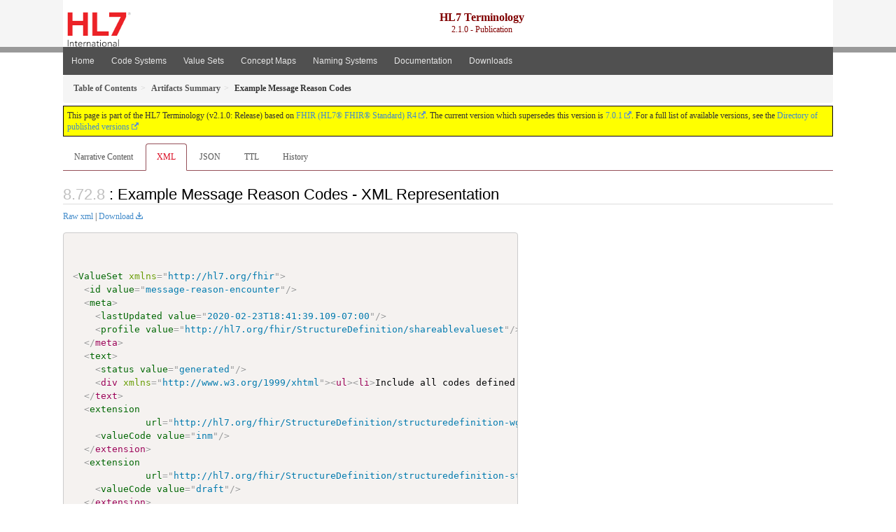

--- FILE ---
content_type: text/html
request_url: https://terminology.hl7.org/2.1.0/ValueSet-message-reason-encounter.xml.html
body_size: 3729
content:


<?xml version="1.0" encoding="UTF-8"?>
<!DOCTYPE HTML>
<html xml:lang="en" xmlns="http://www.w3.org/1999/xhtml" lang="en">
  <head>
    <meta content="text/html;charset=utf-8" http-equiv="Content-Type"/>
    <title>HL7.TERMINOLOGY\Example Message Reason Codes - XML Representation - FHIR v4.0.1</title>

    <meta name="viewport" content="width=device-width, initial-scale=1.0"/>
    <meta name="author" content="http://hl7.org/fhir"/>

    <link href="fhir.css" rel="stylesheet"/>

    <!-- Bootstrap core CSS -->
    <link href="assets/css/bootstrap.css" rel="stylesheet"/>
    <link href="assets/css/bootstrap-fhir.css" rel="stylesheet"/>

    <!-- Project extras -->
    <link href="assets/css/project.css" rel="stylesheet"/>
    <link href="assets/css/pygments-manni.css" rel="stylesheet"/>
    <link href="assets/css/jquery-ui.css" rel="stylesheet"/>
  	<link href="assets/css/prism.css" rel="stylesheet" />
    <!-- Placeholder for child template CSS declarations -->
    <link href="assets/css/hl7.css" rel="stylesheet"/>
    <link href="assets/css/hl7.css" rel="stylesheet"/>
    <link href="assets/css/utg.css" rel="stylesheet"/>

    <script type="text/javascript" src="fhir-table-scripts.js"> </script>

    <!-- HTML5 shim and Respond.js IE8 support of HTML5 elements and media queries -->
    <!--[if lt IE 9]>
    <script src="assets/js/html5shiv.js"></script>
    <script src="assets/js/respond.min.js"></script>
    <![endif]-->

    <!-- Favicons -->
    <link rel="apple-touch-icon-precomposed" sizes="144x144" href="assets/ico/apple-touch-icon-144-precomposed.png"/>
    <link rel="apple-touch-icon-precomposed" sizes="114x114" href="assets/ico/apple-touch-icon-114-precomposed.png"/>
    <link rel="apple-touch-icon-precomposed" sizes="72x72" href="assets/ico/apple-touch-icon-72-precomposed.png"/>
    <link rel="apple-touch-icon-precomposed" href="assets/ico/apple-touch-icon-57-precomposed.png"/>
    <link rel="shortcut icon" href="assets/ico/favicon.png"/>
  </head>
  <body onload="document.body.style.opacity='1'">

	  <script src="assets/js/prism.js"></script>

    <style type="text/css">h2{--heading-prefix:"8.72"}
    h3,h4,h5,h6{--heading-prefix:"8.72"}</style>
    <div id="segment-header" class="segment">  <!-- segment-header -->
      <div class="container">  <!-- container -->
        <!-- Placeholder for child template header declarations -->

        <div id="hl7-nav">
          <a id="hl7-logo" no-external="true" href="http://hl7.org">
            <img height="50" alt="Visit the HL7 website" src="assets/images/hl7-logo-header.png"/>
          </a>
        </div>

        <div id="ig-status">
          <p><span style="font-size:12pt;font-weight:bold">HL7 Terminology</span><br/>2.1.0 - Publication</p>
        </div>
      </div> <!-- /container -->
    </div>  <!-- /segment-header -->

    <div id="segment-navbar" class="segment">  <!-- segment-navbar -->
      <div id="stripe"> </div>
      <div class="container">  <!-- container -->
        <!-- HEADER CONTENT -->

        <nav class="navbar navbar-inverse">
          <!--status-bar-->
          <div class="container">
            <button data-target=".navbar-inverse-collapse" class="navbar-toggle" data-toggle="collapse" type="button">
              <span class="icon-bar"> </span>
              <span class="icon-bar"> </span>
              <span class="icon-bar"> </span>
            </button>
            <a class="navbar-brand hidden" href="http://hl7.org/fhir/R4/index.html">FHIR</a>
            <div class="nav-collapse collapse navbar-inverse-collapse">
              <ul xmlns="http://www.w3.org/1999/xhtml" class="nav navbar-nav">
  <li><a href="index.html">Home</a></li>
  <li><a href="codesystems.html">Code Systems</a></li>
  <li><a href="valuesets.html">Value Sets</a></li>
  <li><a href="conceptmaps.html">Concept Maps</a></li>
  <li><a href="namingsystems.html">Naming Systems</a></li>
  <li><a href="documentation.html">Documentation</a></li>
  <li><a href="downloads.html">Downloads</a></li>
</ul>
            </div>  <!-- /.nav-collapse -->
          </div>  <!-- /.container -->
        </nav>  <!-- /.navbar -->
      <!-- /HEADER CONTENT -->
      </div>  <!-- /container -->
    </div>  <!-- /segment-navbar -->
    <!--status-bar-->
    <div id="segment-breadcrumb" class="segment">  <!-- segment-breadcrumb -->
      <div class="container">  <!-- container -->
        <ul class="breadcrumb">
          <li><a href='toc.html'><b>Table of Contents</b></a></li><li><a href='artifacts.html'><b>Artifacts Summary</b></a></li><li><b>Example Message Reason Codes</b></li>
        </ul>
      </div>  <!-- /container -->
    </div>  <!-- /segment-breadcrumb -->

    <div id="segment-content">  <!-- segment-content -->
      <div class="container">  <!-- container -->
        <div class="row">
          <div class="inner-wrapper">

<div style="counter-reset: section 7" class="col-12">
<!--ReleaseHeader--><p id="publish-box">This page is part of the HL7 Terminology (v2.1.0: Release) based on <a data-no-external="true" href="http://hl7.org/fhir/R4">FHIR (HL7® FHIR® Standard) R4</a>. The current version which supersedes this version is <a data-no-external="true" href="http://terminology.hl7.org">7.0.1</a>.  For a full list of available versions, see the <a data-no-external="true" href="http://terminology.hl7.org/history.html">Directory of published versions</a></p><!--EndReleaseHeader-->







<ul class="nav nav-tabs">

  <li>
    <a href="ValueSet-message-reason-encounter.html">Narrative Content</a>
  </li>


  
    <li class="active">
      <a href="#">XML</a>
    </li>
  


  
    <li>
      <a href="ValueSet-message-reason-encounter.json.html">JSON</a>
    </li>
  


  
    <li>
      <a href="ValueSet-message-reason-encounter.ttl.html">TTL</a>
    </li>
  


  
    <li>
      <a href="ValueSet-message-reason-encounter.change.history.html">History</a>
    </li>
  


</ul>


<a name="root"> </a>


<h2 id="root">: Example Message Reason Codes - XML Representation</h2>

<p><a href="ValueSet-message-reason-encounter.xml" no-download="true">Raw xml</a> | <a href="ValueSet-message-reason-encounter.xml" download>Download</a></p>

  <!-- insert intro if present -->
  



  <pre class="xml"><code class="language-xml">

&lt;<a href="http://hl7.org/fhir/R4/valueset.html#ValueSet">ValueSet</a> xmlns=&quot;http://hl7.org/fhir&quot;&gt;
  &lt;<a href="http://hl7.org/fhir/R4/valueset.html#ValueSet.id">id</a> <a href="http://hl7.org/fhir/R4/datatypes.html#string">value</a>=&quot;message-reason-encounter&quot;/&gt;
  &lt;<a href="http://hl7.org/fhir/R4/valueset.html#ValueSet.meta">meta</a>&gt;
    &lt;<a href="http://hl7.org/fhir/R4/datatypes.html#Meta#Meta.lastUpdated">lastUpdated</a> <a href="http://hl7.org/fhir/R4/datatypes.html#instant">value</a>=&quot;2020-02-23T18:41:39.109-07:00&quot;/&gt;
    &lt;<a href="http://hl7.org/fhir/R4/datatypes.html#Meta#Meta.profile">profile</a> <a href="http://hl7.org/fhir/R4/datatypes.html#canonical">value</a>=&quot;http://hl7.org/fhir/StructureDefinition/shareablevalueset&quot;/&gt;
  &lt;/meta&gt;
  &lt;<a href="http://hl7.org/fhir/R4/valueset.html#ValueSet.text">text</a>&gt;
    &lt;<a href="http://hl7.org/fhir/R4/datatypes.html#Narrative#Narrative.status">status</a> <a href="http://hl7.org/fhir/R4/datatypes.html#code">value</a>=&quot;generated&quot;/&gt;
    &lt;div xmlns=&quot;http://www.w3.org/1999/xhtml&quot;&gt;&lt;ul&gt;&lt;li&gt;Include all codes defined in &lt;a href=&quot;CodeSystem-message-reasons-encounter.html&quot;&gt;&lt;code&gt;http://terminology.hl7.org/CodeSystem/message-reasons-encounter&lt;/code&gt;&lt;/a&gt;&lt;/li&gt;&lt;/ul&gt;&lt;/div&gt;<a name="end-xhtml"></a>
  &lt;/text&gt;
  &lt;<a href="http://hl7.org/fhir/R4/valueset.html#ValueSet.extension">extension</a>
             <a href="http://hl7.org/fhir/R4/datatypes.html#uri">url</a>=&quot;http://hl7.org/fhir/StructureDefinition/structuredefinition-wg&quot;&gt;
    &lt;<a href="http://hl7.org/fhir/R4/extensibility.html#Extension#Extension.value[x]">valueCode</a> <a href="http://hl7.org/fhir/R4/datatypes.html#code">value</a>=&quot;inm&quot;/&gt;
  &lt;/extension&gt;
  &lt;<a href="http://hl7.org/fhir/R4/valueset.html#ValueSet.extension">extension</a>
             <a href="http://hl7.org/fhir/R4/datatypes.html#uri">url</a>=&quot;http://hl7.org/fhir/StructureDefinition/structuredefinition-standards-status&quot;&gt;
    &lt;<a href="http://hl7.org/fhir/R4/extensibility.html#Extension#Extension.value[x]">valueCode</a> <a href="http://hl7.org/fhir/R4/datatypes.html#code">value</a>=&quot;draft&quot;/&gt;
  &lt;/extension&gt;
  &lt;<a href="http://hl7.org/fhir/R4/valueset.html#ValueSet.extension">extension</a>
             <a href="http://hl7.org/fhir/R4/datatypes.html#uri">url</a>=&quot;http://hl7.org/fhir/StructureDefinition/structuredefinition-fmm&quot;&gt;
    &lt;<a href="http://hl7.org/fhir/R4/extensibility.html#Extension#Extension.value[x]">valueInteger</a> <a href="http://hl7.org/fhir/R4/datatypes.html#integer">value</a>=&quot;1&quot;/&gt;
  &lt;/extension&gt;
  &lt;<a href="http://hl7.org/fhir/R4/valueset.html#ValueSet.url">url</a> <a href="http://hl7.org/fhir/R4/datatypes.html#uri">value</a>=&quot;http://terminology.hl7.org/ValueSet/message-reason-encounter&quot;/&gt;
  &lt;<a href="http://hl7.org/fhir/R4/valueset.html#ValueSet.identifier">identifier</a>&gt;
    &lt;<a href="http://hl7.org/fhir/R4/datatypes.html#Identifier#Identifier.system">system</a> <a href="http://hl7.org/fhir/R4/datatypes.html#uri">value</a>=&quot;urn:ietf:rfc:3986&quot;/&gt;
    &lt;<a href="http://hl7.org/fhir/R4/datatypes.html#Identifier#Identifier.value">value</a> <a href="http://hl7.org/fhir/R4/datatypes.html#string">value</a>=&quot;urn:oid:2.16.840.1.113883.4.642.3.378&quot;/&gt;
  &lt;/identifier&gt;
  &lt;<a href="http://hl7.org/fhir/R4/valueset.html#ValueSet.version">version</a> <a href="http://hl7.org/fhir/R4/datatypes.html#string">value</a>=&quot;0.3.0&quot;/&gt;
  &lt;<a href="http://hl7.org/fhir/R4/valueset.html#ValueSet.name">name</a> <a href="http://hl7.org/fhir/R4/datatypes.html#string">value</a>=&quot;ExampleMessageReasonCodes&quot;/&gt;
  &lt;<a href="http://hl7.org/fhir/R4/valueset.html#ValueSet.title">title</a> <a href="http://hl7.org/fhir/R4/datatypes.html#string">value</a>=&quot;Example Message Reason Codes&quot;/&gt;
  &lt;<a href="http://hl7.org/fhir/R4/valueset.html#ValueSet.status">status</a> <a href="http://hl7.org/fhir/R4/datatypes.html#code">value</a>=&quot;draft&quot;/&gt;
  &lt;<a href="http://hl7.org/fhir/R4/valueset.html#ValueSet.experimental">experimental</a> <a href="http://hl7.org/fhir/R4/datatypes.html#boolean">value</a>=&quot;false&quot;/&gt;
  &lt;<a href="http://hl7.org/fhir/R4/valueset.html#ValueSet.date">date</a> <a href="http://hl7.org/fhir/R4/datatypes.html#dateTime">value</a>=&quot;2020-02-24T12:41:39+11:00&quot;/&gt;
  &lt;<a href="http://hl7.org/fhir/R4/valueset.html#ValueSet.publisher">publisher</a> <a href="http://hl7.org/fhir/R4/datatypes.html#string">value</a>=&quot;FHIR Project&quot;/&gt;
  &lt;<a href="http://hl7.org/fhir/R4/valueset.html#ValueSet.contact">contact</a>&gt;
    &lt;<a href="http://hl7.org/fhir/R4/metadatatypes.html#ContactDetail#ContactDetail.telecom">telecom</a>&gt;
      &lt;<a href="http://hl7.org/fhir/R4/datatypes.html#ContactPoint#ContactPoint.system">system</a> <a href="http://hl7.org/fhir/R4/datatypes.html#code">value</a>=&quot;url&quot;/&gt;
      &lt;<a href="http://hl7.org/fhir/R4/datatypes.html#ContactPoint#ContactPoint.value">value</a> <a href="http://hl7.org/fhir/R4/datatypes.html#string">value</a>=&quot;http://hl7.org/fhir&quot;/&gt;
    &lt;/telecom&gt;
  &lt;/contact&gt;
  &lt;<a href="http://hl7.org/fhir/R4/valueset.html#ValueSet.description">description</a>
               <a href="http://hl7.org/fhir/R4/datatypes.html#markdown">value</a>=&quot;Example Message Reasons. These are the set of codes that might be used an updating an encounter using admin-update.&quot;/&gt;
  &lt;<a href="http://hl7.org/fhir/R4/valueset.html#ValueSet.immutable">immutable</a> <a href="http://hl7.org/fhir/R4/datatypes.html#boolean">value</a>=&quot;true&quot;/&gt;
  &lt;<a href="http://hl7.org/fhir/R4/valueset.html#ValueSet.compose">compose</a>&gt;
    &lt;<a href="http://hl7.org/fhir/R4/valueset.html#ValueSet.compose.include">include</a>&gt;
      &lt;<a href="http://hl7.org/fhir/R4/valueset.html#ValueSet.compose.include.system">system</a>
              <a href="http://hl7.org/fhir/R4/datatypes.html#uri">value</a>=&quot;http://terminology.hl7.org/CodeSystem/message-reasons-encounter&quot;/&gt;
    &lt;/include&gt;
  &lt;/compose&gt;
&lt;/ValueSet&gt;</code></pre>


  <!-- insert notes if present -->
  



</div>
        </div>  <!-- /inner-wrapper -->
      </div>  <!-- /row -->
    </div>  <!-- /container -->
  </div>  <!-- /segment-content -->

  <script type="text/javascript" src="assets/js/jquery.js"> </script>     <!-- note keep space here, otherwise it will be transformed to empty tag -> fails -->
  <script type="text/javascript" src="assets/js/jquery-ui.min.js"> </script>

  <script type="text/javascript">
    $(document).ready(function(){
      if(window.location.hash != "") {
          $('a[href="' + window.location.hash + '"]').click()
      }
    });
  </script>
  <div id="segment-footer" igtool="footer" class="segment">  <!-- segment-footer -->
    <div class="container">  <!-- container -->
      <div class="inner-wrapper">
        <p>
          IG &#169; 2020+ <a style="color: #81BEF7" href="http://hl7.org/Special/committees/vocab">HL7 International - Vocabulary Work Group</a>.  Package hl7.terminology#2.1.0 based on <a style="color: #81BEF7" href="http://hl7.org/fhir/R4/">FHIR 4.0.1</a>. Generated <span title="Sat, Mar 6, 2021 13:53-0700">2021-03-06</span>
          <br/>
          <span style="color: #FFFF77">
                      Links: <a style="color: #81BEF7" href="toc.html">Table of Contents</a> |
                 <a style="color: #81BEF7" href="qa.html">QA Report</a>
                 | <a style="color: #81BEF7" target="_blank" href="http://terminology.hl7.org/history.html">Version History <img alt="external" style="vertical-align: baseline" src="external.png"/></a></a> |
<!--                 <a style="color: #81BEF7" rel="license" href="http://hl7.org/fhir/R4/license.html"><img style="border-style: none;" alt="CC0" src="cc0.png"/></a> |-->
                 <!--<a style="color: #81BEF7" href="todo.html">Search</a> | --> 
                 <a style="color: #81BEF7" target="_blank" href="https://jira.hl7.org/projects/UP">Propose a change <img alt="external" style="vertical-align: baseline" src="external.png"/></a>

          </span>
        </p>
      </div>  <!-- /inner-wrapper -->
    </div>  <!-- /container -->
  </div>  <!-- /segment-footer -->
  
  <div id="segment-post-footer" class="segment hidden">  <!-- segment-post-footer -->
    <div class="container">  <!-- container -->
    </div>  <!-- /container -->
  </div>  <!-- /segment-post-footer -->
  
  <!-- JS and analytics only. -->
  <!-- Bootstrap core JavaScript
  ================================================== -->
  <!-- Placed at the end of the document so the pages load faster -->
  <script type="text/javascript" src="assets/js/bootstrap.min.js"> </script>
  <script type="text/javascript" src="assets/js/respond.min.js"> </script>
  <script type="text/javascript" src="assets/js/anchor.min.js"> </script>
  <script>anchors.options.visible = 'hover'
anchors.add()</script>
  
  <!-- Analytics Below
  ================================================== -->
  </body>
</html>
